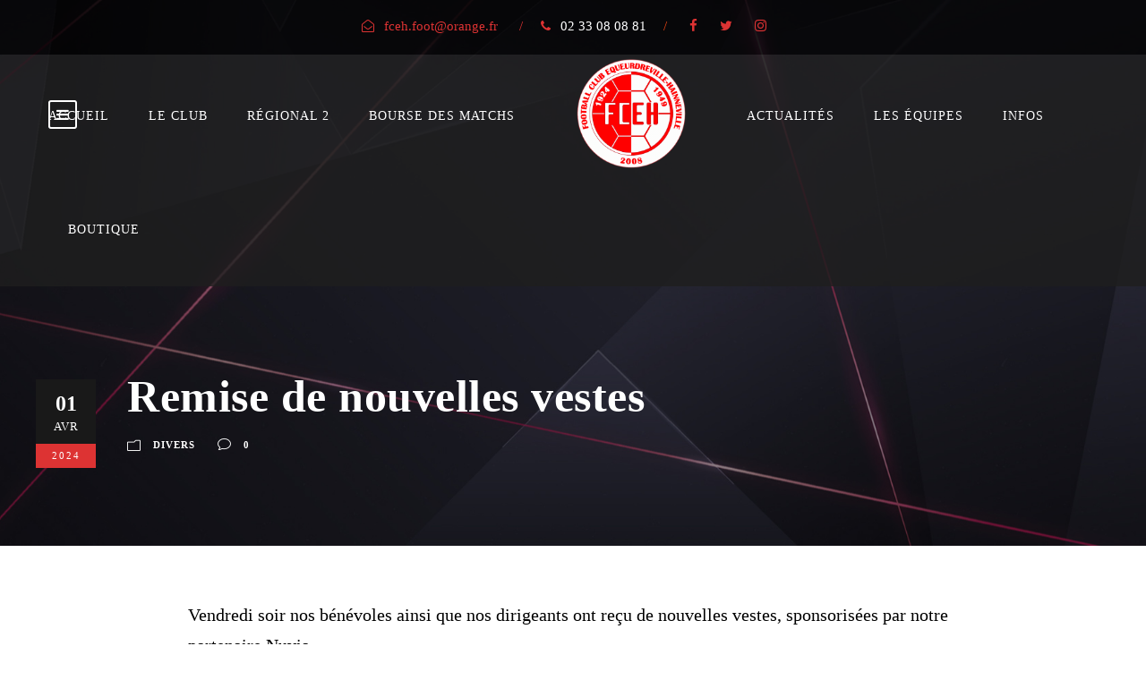

--- FILE ---
content_type: text/html; charset=UTF-8
request_url: http://www.fceh.fr/2024/04/01/remise-de-nouvelles-vestes/
body_size: 9906
content:
<!DOCTYPE html>
<html lang="fr-FR" class="no-js">
<head>
	<meta charset="UTF-8">
	<meta name="viewport" content="width=device-width, initial-scale=1">
	<link rel="profile" href="http://gmpg.org/xfn/11">
	<link rel="pingback" href="http://www.fceh.fr/xmlrpc.php">
	<title>Remise de nouvelles vestes &#8211; FCEH</title>
<meta name='robots' content='max-image-preview:large' />
<link rel='dns-prefetch' href='//fonts.googleapis.com' />
<link rel="alternate" type="application/rss+xml" title="FCEH &raquo; Flux" href="http://www.fceh.fr/feed/" />
<link rel="alternate" type="application/rss+xml" title="FCEH &raquo; Flux des commentaires" href="http://www.fceh.fr/comments/feed/" />
<script type="text/javascript">
window._wpemojiSettings = {"baseUrl":"https:\/\/s.w.org\/images\/core\/emoji\/14.0.0\/72x72\/","ext":".png","svgUrl":"https:\/\/s.w.org\/images\/core\/emoji\/14.0.0\/svg\/","svgExt":".svg","source":{"concatemoji":"http:\/\/www.fceh.fr\/wp-includes\/js\/wp-emoji-release.min.js?ver=6.1.1"}};
/*! This file is auto-generated */
!function(e,a,t){var n,r,o,i=a.createElement("canvas"),p=i.getContext&&i.getContext("2d");function s(e,t){var a=String.fromCharCode,e=(p.clearRect(0,0,i.width,i.height),p.fillText(a.apply(this,e),0,0),i.toDataURL());return p.clearRect(0,0,i.width,i.height),p.fillText(a.apply(this,t),0,0),e===i.toDataURL()}function c(e){var t=a.createElement("script");t.src=e,t.defer=t.type="text/javascript",a.getElementsByTagName("head")[0].appendChild(t)}for(o=Array("flag","emoji"),t.supports={everything:!0,everythingExceptFlag:!0},r=0;r<o.length;r++)t.supports[o[r]]=function(e){if(p&&p.fillText)switch(p.textBaseline="top",p.font="600 32px Arial",e){case"flag":return s([127987,65039,8205,9895,65039],[127987,65039,8203,9895,65039])?!1:!s([55356,56826,55356,56819],[55356,56826,8203,55356,56819])&&!s([55356,57332,56128,56423,56128,56418,56128,56421,56128,56430,56128,56423,56128,56447],[55356,57332,8203,56128,56423,8203,56128,56418,8203,56128,56421,8203,56128,56430,8203,56128,56423,8203,56128,56447]);case"emoji":return!s([129777,127995,8205,129778,127999],[129777,127995,8203,129778,127999])}return!1}(o[r]),t.supports.everything=t.supports.everything&&t.supports[o[r]],"flag"!==o[r]&&(t.supports.everythingExceptFlag=t.supports.everythingExceptFlag&&t.supports[o[r]]);t.supports.everythingExceptFlag=t.supports.everythingExceptFlag&&!t.supports.flag,t.DOMReady=!1,t.readyCallback=function(){t.DOMReady=!0},t.supports.everything||(n=function(){t.readyCallback()},a.addEventListener?(a.addEventListener("DOMContentLoaded",n,!1),e.addEventListener("load",n,!1)):(e.attachEvent("onload",n),a.attachEvent("onreadystatechange",function(){"complete"===a.readyState&&t.readyCallback()})),(e=t.source||{}).concatemoji?c(e.concatemoji):e.wpemoji&&e.twemoji&&(c(e.twemoji),c(e.wpemoji)))}(window,document,window._wpemojiSettings);
</script>
<style type="text/css">
img.wp-smiley,
img.emoji {
	display: inline !important;
	border: none !important;
	box-shadow: none !important;
	height: 1em !important;
	width: 1em !important;
	margin: 0 0.07em !important;
	vertical-align: -0.1em !important;
	background: none !important;
	padding: 0 !important;
}
</style>
	<link rel='stylesheet' id='wp-block-library-css' href='http://www.fceh.fr/wp-includes/css/dist/block-library/style.min.css?ver=6.1.1' type='text/css' media='all' />
<link rel='stylesheet' id='classic-theme-styles-css' href='http://www.fceh.fr/wp-includes/css/classic-themes.min.css?ver=1' type='text/css' media='all' />
<style id='global-styles-inline-css' type='text/css'>
body{--wp--preset--color--black: #000000;--wp--preset--color--cyan-bluish-gray: #abb8c3;--wp--preset--color--white: #ffffff;--wp--preset--color--pale-pink: #f78da7;--wp--preset--color--vivid-red: #cf2e2e;--wp--preset--color--luminous-vivid-orange: #ff6900;--wp--preset--color--luminous-vivid-amber: #fcb900;--wp--preset--color--light-green-cyan: #7bdcb5;--wp--preset--color--vivid-green-cyan: #00d084;--wp--preset--color--pale-cyan-blue: #8ed1fc;--wp--preset--color--vivid-cyan-blue: #0693e3;--wp--preset--color--vivid-purple: #9b51e0;--wp--preset--gradient--vivid-cyan-blue-to-vivid-purple: linear-gradient(135deg,rgba(6,147,227,1) 0%,rgb(155,81,224) 100%);--wp--preset--gradient--light-green-cyan-to-vivid-green-cyan: linear-gradient(135deg,rgb(122,220,180) 0%,rgb(0,208,130) 100%);--wp--preset--gradient--luminous-vivid-amber-to-luminous-vivid-orange: linear-gradient(135deg,rgba(252,185,0,1) 0%,rgba(255,105,0,1) 100%);--wp--preset--gradient--luminous-vivid-orange-to-vivid-red: linear-gradient(135deg,rgba(255,105,0,1) 0%,rgb(207,46,46) 100%);--wp--preset--gradient--very-light-gray-to-cyan-bluish-gray: linear-gradient(135deg,rgb(238,238,238) 0%,rgb(169,184,195) 100%);--wp--preset--gradient--cool-to-warm-spectrum: linear-gradient(135deg,rgb(74,234,220) 0%,rgb(151,120,209) 20%,rgb(207,42,186) 40%,rgb(238,44,130) 60%,rgb(251,105,98) 80%,rgb(254,248,76) 100%);--wp--preset--gradient--blush-light-purple: linear-gradient(135deg,rgb(255,206,236) 0%,rgb(152,150,240) 100%);--wp--preset--gradient--blush-bordeaux: linear-gradient(135deg,rgb(254,205,165) 0%,rgb(254,45,45) 50%,rgb(107,0,62) 100%);--wp--preset--gradient--luminous-dusk: linear-gradient(135deg,rgb(255,203,112) 0%,rgb(199,81,192) 50%,rgb(65,88,208) 100%);--wp--preset--gradient--pale-ocean: linear-gradient(135deg,rgb(255,245,203) 0%,rgb(182,227,212) 50%,rgb(51,167,181) 100%);--wp--preset--gradient--electric-grass: linear-gradient(135deg,rgb(202,248,128) 0%,rgb(113,206,126) 100%);--wp--preset--gradient--midnight: linear-gradient(135deg,rgb(2,3,129) 0%,rgb(40,116,252) 100%);--wp--preset--duotone--dark-grayscale: url('#wp-duotone-dark-grayscale');--wp--preset--duotone--grayscale: url('#wp-duotone-grayscale');--wp--preset--duotone--purple-yellow: url('#wp-duotone-purple-yellow');--wp--preset--duotone--blue-red: url('#wp-duotone-blue-red');--wp--preset--duotone--midnight: url('#wp-duotone-midnight');--wp--preset--duotone--magenta-yellow: url('#wp-duotone-magenta-yellow');--wp--preset--duotone--purple-green: url('#wp-duotone-purple-green');--wp--preset--duotone--blue-orange: url('#wp-duotone-blue-orange');--wp--preset--font-size--small: 13px;--wp--preset--font-size--medium: 20px;--wp--preset--font-size--large: 36px;--wp--preset--font-size--x-large: 42px;--wp--preset--spacing--20: 0.44rem;--wp--preset--spacing--30: 0.67rem;--wp--preset--spacing--40: 1rem;--wp--preset--spacing--50: 1.5rem;--wp--preset--spacing--60: 2.25rem;--wp--preset--spacing--70: 3.38rem;--wp--preset--spacing--80: 5.06rem;}:where(.is-layout-flex){gap: 0.5em;}body .is-layout-flow > .alignleft{float: left;margin-inline-start: 0;margin-inline-end: 2em;}body .is-layout-flow > .alignright{float: right;margin-inline-start: 2em;margin-inline-end: 0;}body .is-layout-flow > .aligncenter{margin-left: auto !important;margin-right: auto !important;}body .is-layout-constrained > .alignleft{float: left;margin-inline-start: 0;margin-inline-end: 2em;}body .is-layout-constrained > .alignright{float: right;margin-inline-start: 2em;margin-inline-end: 0;}body .is-layout-constrained > .aligncenter{margin-left: auto !important;margin-right: auto !important;}body .is-layout-constrained > :where(:not(.alignleft):not(.alignright):not(.alignfull)){max-width: var(--wp--style--global--content-size);margin-left: auto !important;margin-right: auto !important;}body .is-layout-constrained > .alignwide{max-width: var(--wp--style--global--wide-size);}body .is-layout-flex{display: flex;}body .is-layout-flex{flex-wrap: wrap;align-items: center;}body .is-layout-flex > *{margin: 0;}:where(.wp-block-columns.is-layout-flex){gap: 2em;}.has-black-color{color: var(--wp--preset--color--black) !important;}.has-cyan-bluish-gray-color{color: var(--wp--preset--color--cyan-bluish-gray) !important;}.has-white-color{color: var(--wp--preset--color--white) !important;}.has-pale-pink-color{color: var(--wp--preset--color--pale-pink) !important;}.has-vivid-red-color{color: var(--wp--preset--color--vivid-red) !important;}.has-luminous-vivid-orange-color{color: var(--wp--preset--color--luminous-vivid-orange) !important;}.has-luminous-vivid-amber-color{color: var(--wp--preset--color--luminous-vivid-amber) !important;}.has-light-green-cyan-color{color: var(--wp--preset--color--light-green-cyan) !important;}.has-vivid-green-cyan-color{color: var(--wp--preset--color--vivid-green-cyan) !important;}.has-pale-cyan-blue-color{color: var(--wp--preset--color--pale-cyan-blue) !important;}.has-vivid-cyan-blue-color{color: var(--wp--preset--color--vivid-cyan-blue) !important;}.has-vivid-purple-color{color: var(--wp--preset--color--vivid-purple) !important;}.has-black-background-color{background-color: var(--wp--preset--color--black) !important;}.has-cyan-bluish-gray-background-color{background-color: var(--wp--preset--color--cyan-bluish-gray) !important;}.has-white-background-color{background-color: var(--wp--preset--color--white) !important;}.has-pale-pink-background-color{background-color: var(--wp--preset--color--pale-pink) !important;}.has-vivid-red-background-color{background-color: var(--wp--preset--color--vivid-red) !important;}.has-luminous-vivid-orange-background-color{background-color: var(--wp--preset--color--luminous-vivid-orange) !important;}.has-luminous-vivid-amber-background-color{background-color: var(--wp--preset--color--luminous-vivid-amber) !important;}.has-light-green-cyan-background-color{background-color: var(--wp--preset--color--light-green-cyan) !important;}.has-vivid-green-cyan-background-color{background-color: var(--wp--preset--color--vivid-green-cyan) !important;}.has-pale-cyan-blue-background-color{background-color: var(--wp--preset--color--pale-cyan-blue) !important;}.has-vivid-cyan-blue-background-color{background-color: var(--wp--preset--color--vivid-cyan-blue) !important;}.has-vivid-purple-background-color{background-color: var(--wp--preset--color--vivid-purple) !important;}.has-black-border-color{border-color: var(--wp--preset--color--black) !important;}.has-cyan-bluish-gray-border-color{border-color: var(--wp--preset--color--cyan-bluish-gray) !important;}.has-white-border-color{border-color: var(--wp--preset--color--white) !important;}.has-pale-pink-border-color{border-color: var(--wp--preset--color--pale-pink) !important;}.has-vivid-red-border-color{border-color: var(--wp--preset--color--vivid-red) !important;}.has-luminous-vivid-orange-border-color{border-color: var(--wp--preset--color--luminous-vivid-orange) !important;}.has-luminous-vivid-amber-border-color{border-color: var(--wp--preset--color--luminous-vivid-amber) !important;}.has-light-green-cyan-border-color{border-color: var(--wp--preset--color--light-green-cyan) !important;}.has-vivid-green-cyan-border-color{border-color: var(--wp--preset--color--vivid-green-cyan) !important;}.has-pale-cyan-blue-border-color{border-color: var(--wp--preset--color--pale-cyan-blue) !important;}.has-vivid-cyan-blue-border-color{border-color: var(--wp--preset--color--vivid-cyan-blue) !important;}.has-vivid-purple-border-color{border-color: var(--wp--preset--color--vivid-purple) !important;}.has-vivid-cyan-blue-to-vivid-purple-gradient-background{background: var(--wp--preset--gradient--vivid-cyan-blue-to-vivid-purple) !important;}.has-light-green-cyan-to-vivid-green-cyan-gradient-background{background: var(--wp--preset--gradient--light-green-cyan-to-vivid-green-cyan) !important;}.has-luminous-vivid-amber-to-luminous-vivid-orange-gradient-background{background: var(--wp--preset--gradient--luminous-vivid-amber-to-luminous-vivid-orange) !important;}.has-luminous-vivid-orange-to-vivid-red-gradient-background{background: var(--wp--preset--gradient--luminous-vivid-orange-to-vivid-red) !important;}.has-very-light-gray-to-cyan-bluish-gray-gradient-background{background: var(--wp--preset--gradient--very-light-gray-to-cyan-bluish-gray) !important;}.has-cool-to-warm-spectrum-gradient-background{background: var(--wp--preset--gradient--cool-to-warm-spectrum) !important;}.has-blush-light-purple-gradient-background{background: var(--wp--preset--gradient--blush-light-purple) !important;}.has-blush-bordeaux-gradient-background{background: var(--wp--preset--gradient--blush-bordeaux) !important;}.has-luminous-dusk-gradient-background{background: var(--wp--preset--gradient--luminous-dusk) !important;}.has-pale-ocean-gradient-background{background: var(--wp--preset--gradient--pale-ocean) !important;}.has-electric-grass-gradient-background{background: var(--wp--preset--gradient--electric-grass) !important;}.has-midnight-gradient-background{background: var(--wp--preset--gradient--midnight) !important;}.has-small-font-size{font-size: var(--wp--preset--font-size--small) !important;}.has-medium-font-size{font-size: var(--wp--preset--font-size--medium) !important;}.has-large-font-size{font-size: var(--wp--preset--font-size--large) !important;}.has-x-large-font-size{font-size: var(--wp--preset--font-size--x-large) !important;}
.wp-block-navigation a:where(:not(.wp-element-button)){color: inherit;}
:where(.wp-block-columns.is-layout-flex){gap: 2em;}
.wp-block-pullquote{font-size: 1.5em;line-height: 1.6;}
</style>
<link rel='stylesheet' id='contact-form-7-css' href='http://www.fceh.fr/wp-content/plugins/contact-form-7/includes/css/styles.css?ver=5.7.1' type='text/css' media='all' />
<link rel='stylesheet' id='gdlr-core-google-font-css' href='https://fonts.googleapis.com/css?family=Montserrat%3A100%2C200%2C300%2Cregular%2C500%2C600%2C700%2C800%2C900%2C100italic%2C200italic%2C300italic%2Citalic%2C500italic%2C600italic%2C700italic%2C800italic%2C900italic&#038;subset=cyrillic%2Ccyrillic-ext%2Clatin%2Clatin-ext%2Cvietnamese&#038;ver=6.1.1' type='text/css' media='all' />
<link rel='stylesheet' id='font-awesome-css' href='http://www.fceh.fr/wp-content/plugins/goodlayers-core/plugins/fontawesome/font-awesome.css?ver=6.1.1' type='text/css' media='all' />
<link rel='stylesheet' id='fa5-css' href='http://www.fceh.fr/wp-content/plugins/goodlayers-core/plugins/fa5/fa5.css?ver=6.1.1' type='text/css' media='all' />
<link rel='stylesheet' id='elegant-font-css' href='http://www.fceh.fr/wp-content/plugins/goodlayers-core/plugins/elegant/elegant-font.css?ver=6.1.1' type='text/css' media='all' />
<link rel='stylesheet' id='ionicons-css' href='http://www.fceh.fr/wp-content/plugins/goodlayers-core/plugins/ionicons/ionicons.css?ver=6.1.1' type='text/css' media='all' />
<link rel='stylesheet' id='simple-line-icons-css' href='http://www.fceh.fr/wp-content/plugins/goodlayers-core/plugins/simpleline/simpleline.css?ver=6.1.1' type='text/css' media='all' />
<link rel='stylesheet' id='gdlr-core-plugin-css' href='http://www.fceh.fr/wp-content/plugins/goodlayers-core/plugins/style.css?ver=1764335299' type='text/css' media='all' />
<link rel='stylesheet' id='gdlr-core-page-builder-css' href='http://www.fceh.fr/wp-content/plugins/goodlayers-core/include/css/page-builder.css?ver=6.1.1' type='text/css' media='all' />
<link rel='stylesheet' id='dashicons-css' href='http://www.fceh.fr/wp-includes/css/dashicons.min.css?ver=6.1.1' type='text/css' media='all' />
<link rel='stylesheet' id='sportspress-general-css' href='//www.fceh.fr/wp-content/plugins/sportspress/assets/css/sportspress.css?ver=2.7.15' type='text/css' media='all' />
<link rel='stylesheet' id='sportspress-icons-css' href='//www.fceh.fr/wp-content/plugins/sportspress/assets/css/icons.css?ver=2.7' type='text/css' media='all' />
<link rel='stylesheet' id='bigslam-style-core-css' href='http://www.fceh.fr/wp-content/themes/bigslam/css/style-core.css?ver=6.1.1' type='text/css' media='all' />
<link rel='stylesheet' id='bigslam-custom-style-css' href='http://www.fceh.fr/wp-content/uploads/bigslam-style-custom.css?1764335299&#038;ver=6.1.1' type='text/css' media='all' />
<link rel='stylesheet' id='wpgmp-frontend_css-css' href='http://www.fceh.fr/wp-content/plugins/wp-google-map-plugin/assets/css/frontend.css?ver=6.1.1' type='text/css' media='all' />
<style type="text/css"></style><script type='text/javascript' id='jquery-core-js-extra'>
/* <![CDATA[ */
var SDT_DATA = {"ajaxurl":"http:\/\/www.fceh.fr\/wp-admin\/admin-ajax.php","siteUrl":"http:\/\/www.fceh.fr\/","pluginsUrl":"http:\/\/www.fceh.fr\/wp-content\/plugins","isAdmin":""};
/* ]]> */
</script>
<script type='text/javascript' src='http://www.fceh.fr/wp-includes/js/jquery/jquery.min.js?ver=3.6.1' id='jquery-core-js'></script>
<script type='text/javascript' src='http://www.fceh.fr/wp-includes/js/jquery/jquery-migrate.min.js?ver=3.3.2' id='jquery-migrate-js'></script>
<!--[if lt IE 9]>
<script type='text/javascript' src='http://www.fceh.fr/wp-content/themes/bigslam/js/html5.js?ver=6.1.1' id='bigslam-html5js-js'></script>
<![endif]-->
<link rel="https://api.w.org/" href="http://www.fceh.fr/wp-json/" /><link rel="alternate" type="application/json" href="http://www.fceh.fr/wp-json/wp/v2/posts/7110" /><link rel="EditURI" type="application/rsd+xml" title="RSD" href="http://www.fceh.fr/xmlrpc.php?rsd" />
<link rel="wlwmanifest" type="application/wlwmanifest+xml" href="http://www.fceh.fr/wp-includes/wlwmanifest.xml" />
<meta name="generator" content="WordPress 6.1.1" />
<meta name="generator" content="SportsPress 2.7.15" />
<link rel="canonical" href="http://www.fceh.fr/2024/04/01/remise-de-nouvelles-vestes/" />
<link rel='shortlink' href='http://www.fceh.fr/?p=7110' />
<link rel="alternate" type="application/json+oembed" href="http://www.fceh.fr/wp-json/oembed/1.0/embed?url=http%3A%2F%2Fwww.fceh.fr%2F2024%2F04%2F01%2Fremise-de-nouvelles-vestes%2F" />
<link rel="alternate" type="text/xml+oembed" href="http://www.fceh.fr/wp-json/oembed/1.0/embed?url=http%3A%2F%2Fwww.fceh.fr%2F2024%2F04%2F01%2Fremise-de-nouvelles-vestes%2F&#038;format=xml" />
<style type="text/css">.recentcomments a{display:inline !important;padding:0 !important;margin:0 !important;}</style><meta name="generator" content="Powered by Slider Revolution 6.6.2 - responsive, Mobile-Friendly Slider Plugin for WordPress with comfortable drag and drop interface." />
<link rel="icon" href="http://www.fceh.fr/wp-content/uploads/2022/12/cropped-fceh-32x32.png" sizes="32x32" />
<link rel="icon" href="http://www.fceh.fr/wp-content/uploads/2022/12/cropped-fceh-192x192.png" sizes="192x192" />
<link rel="apple-touch-icon" href="http://www.fceh.fr/wp-content/uploads/2022/12/cropped-fceh-180x180.png" />
<meta name="msapplication-TileImage" content="http://www.fceh.fr/wp-content/uploads/2022/12/cropped-fceh-270x270.png" />
<script>function setREVStartSize(e){
			//window.requestAnimationFrame(function() {
				window.RSIW = window.RSIW===undefined ? window.innerWidth : window.RSIW;
				window.RSIH = window.RSIH===undefined ? window.innerHeight : window.RSIH;
				try {
					var pw = document.getElementById(e.c).parentNode.offsetWidth,
						newh;
					pw = pw===0 || isNaN(pw) || (e.l=="fullwidth" || e.layout=="fullwidth") ? window.RSIW : pw;
					e.tabw = e.tabw===undefined ? 0 : parseInt(e.tabw);
					e.thumbw = e.thumbw===undefined ? 0 : parseInt(e.thumbw);
					e.tabh = e.tabh===undefined ? 0 : parseInt(e.tabh);
					e.thumbh = e.thumbh===undefined ? 0 : parseInt(e.thumbh);
					e.tabhide = e.tabhide===undefined ? 0 : parseInt(e.tabhide);
					e.thumbhide = e.thumbhide===undefined ? 0 : parseInt(e.thumbhide);
					e.mh = e.mh===undefined || e.mh=="" || e.mh==="auto" ? 0 : parseInt(e.mh,0);
					if(e.layout==="fullscreen" || e.l==="fullscreen")
						newh = Math.max(e.mh,window.RSIH);
					else{
						e.gw = Array.isArray(e.gw) ? e.gw : [e.gw];
						for (var i in e.rl) if (e.gw[i]===undefined || e.gw[i]===0) e.gw[i] = e.gw[i-1];
						e.gh = e.el===undefined || e.el==="" || (Array.isArray(e.el) && e.el.length==0)? e.gh : e.el;
						e.gh = Array.isArray(e.gh) ? e.gh : [e.gh];
						for (var i in e.rl) if (e.gh[i]===undefined || e.gh[i]===0) e.gh[i] = e.gh[i-1];
											
						var nl = new Array(e.rl.length),
							ix = 0,
							sl;
						e.tabw = e.tabhide>=pw ? 0 : e.tabw;
						e.thumbw = e.thumbhide>=pw ? 0 : e.thumbw;
						e.tabh = e.tabhide>=pw ? 0 : e.tabh;
						e.thumbh = e.thumbhide>=pw ? 0 : e.thumbh;
						for (var i in e.rl) nl[i] = e.rl[i]<window.RSIW ? 0 : e.rl[i];
						sl = nl[0];
						for (var i in nl) if (sl>nl[i] && nl[i]>0) { sl = nl[i]; ix=i;}
						var m = pw>(e.gw[ix]+e.tabw+e.thumbw) ? 1 : (pw-(e.tabw+e.thumbw)) / (e.gw[ix]);
						newh =  (e.gh[ix] * m) + (e.tabh + e.thumbh);
					}
					var el = document.getElementById(e.c);
					if (el!==null && el) el.style.height = newh+"px";
					el = document.getElementById(e.c+"_wrapper");
					if (el!==null && el) {
						el.style.height = newh+"px";
						el.style.display = "block";
					}
				} catch(e){
					console.log("Failure at Presize of Slider:" + e)
				}
			//});
		  };</script>
		<style type="text/css" id="wp-custom-css">
			.bigslam-sp-event-featured-holder .bigslam-sp-event-featured-top {
  padding: 0px 0px 0px;
  background: none;
    background-position-x: 0%;
    background-position-y: 0%;
    background-size: auto;
  background-position: center;
  background-size: cover;
  margin-bottom: 0px;
}
.bigslam-sp-event-featured-top .bigslam-sp-event-featured-info {
  font-size: 20px !important;
  text-align: center;
  margin-bottom: 0px;
}

.bigslam-sp-event-featured-top .bigslam-sp-event-result {

  font-size: 30px !important;
  font-weight: 600 !important;
  margin-top: 20px;
  float: left;
  width: 200px;
  text-align: center;
  margin-left: -100px;
  margin-right: -100px;
}		</style>
		</head>

<body class="post-template-default single single-post postid-7110 single-format-standard gdlr-core-body bigslam-body bigslam-body-front bigslam-full gdlr-core-link-to-lightbox">
<div class="bigslam-mobile-header-wrap" ><div class="bigslam-mobile-header bigslam-header-background bigslam-style-slide" id="bigslam-mobile-header" ><div class="bigslam-mobile-header-container bigslam-container" ><div class="bigslam-logo  bigslam-item-pdlr"><div class="bigslam-logo-inner"><a href="http://www.fceh.fr/" ><img src="http://www.fceh.fr/wp-content/uploads/2022/12/fceh.png" alt="" width="774" height="721" title="fceh" /></a></div></div><div class="bigslam-mobile-menu-right" ><div class="bigslam-mobile-menu" ><a class="bigslam-mm-menu-button bigslam-mobile-menu-button bigslam-mobile-button-hamburger-with-border" href="#bigslam-mobile-menu" ><i class="fa fa-bars" ></i></a><div class="bigslam-mm-menu-wrap bigslam-navigation-font" id="bigslam-mobile-menu" data-slide="right" ><ul id="menu-main-navigation" class="m-menu"><li class="menu-item menu-item-type-post_type menu-item-object-page menu-item-home menu-item-has-children menu-item-5788"><a href="http://www.fceh.fr/">Accueil</a>
<ul class="sub-menu">
	<li class="menu-item menu-item-type-custom menu-item-object-custom menu-item-6065"><a href="/#next-game">Prochain Match</a></li>
	<li class="menu-item menu-item-type-custom menu-item-object-custom menu-item-6066"><a href="/#news">Dernières Actualités</a></li>
	<li class="menu-item menu-item-type-custom menu-item-object-custom menu-item-6149"><a href="/#cal-class">Calendriers &#038; Classements</a></li>
	<li class="menu-item menu-item-type-custom menu-item-object-custom menu-item-6067"><a href="/#sponsors">Partenaires</a></li>
	<li class="menu-item menu-item-type-custom menu-item-object-custom menu-item-6068"><a href="/#shop">Boutique</a></li>
</ul>
</li>
<li class="menu-item menu-item-type-custom menu-item-object-custom menu-item-has-children menu-item-5352"><a href="#">Le club</a>
<ul class="sub-menu">
	<li class="menu-item menu-item-type-post_type menu-item-object-page menu-item-5500"><a href="http://www.fceh.fr/fiche-didentite/">Fiche d’identité</a></li>
	<li class="menu-item menu-item-type-post_type menu-item-object-page menu-item-5353"><a href="http://www.fceh.fr/historique/">Historique</a></li>
	<li class="menu-item menu-item-type-post_type menu-item-object-page menu-item-5534"><a href="http://www.fceh.fr/organigrammes/">Organigrammes</a></li>
</ul>
</li>
<li class="menu-item menu-item-type-custom menu-item-object-custom menu-item-has-children menu-item-5595"><a href="#">Régional 2</a>
<ul class="sub-menu">
	<li class="menu-item menu-item-type-post_type menu-item-object-page menu-item-5600"><a href="http://www.fceh.fr/le-groupe/">Le groupe</a></li>
	<li class="menu-item menu-item-type-custom menu-item-object-custom menu-item-5661"><a href="/le-groupe#staff-a">Staff</a></li>
	<li class="menu-item menu-item-type-custom menu-item-object-custom menu-item-5664"><a href="/le-groupe#joueurs-a">Joueurs du groupe</a></li>
	<li class="menu-item menu-item-type-custom menu-item-object-custom menu-item-5728"><a href="/le-groupe#classement-a">Calendrier</a></li>
	<li class="menu-item menu-item-type-custom menu-item-object-custom menu-item-5729"><a href="/le-groupe#classement-a">Classement</a></li>
</ul>
</li>
<li class="menu-item menu-item-type-post_type menu-item-object-page menu-item-7456"><a href="http://www.fceh.fr/bourse-des-matchs/">bourse des matchs</a></li>
<li class="menu-item menu-item-type-post_type menu-item-object-page menu-item-5840"><a href="http://www.fceh.fr/articles/">Actualités</a></li>
<li class="menu-item menu-item-type-custom menu-item-object-custom menu-item-has-children menu-item-5596"><a href="#">Les équipes</a>
<ul class="sub-menu">
	<li class="menu-item menu-item-type-custom menu-item-object-custom menu-item-5941"><a href="/les-equipes#senior-b">Seniors B</a></li>
	<li class="menu-item menu-item-type-custom menu-item-object-custom menu-item-5942"><a href="/les-equipes#u18">U18</a></li>
	<li class="menu-item menu-item-type-custom menu-item-object-custom menu-item-5943"><a href="/les-equipes#u16">U16</a></li>
	<li class="menu-item menu-item-type-custom menu-item-object-custom menu-item-5944"><a href="/les-equipes#u15">U15</a></li>
	<li class="menu-item menu-item-type-custom menu-item-object-custom menu-item-5945"><a href="/les-equipes#u13">U13</a></li>
	<li class="menu-item menu-item-type-custom menu-item-object-custom menu-item-5946"><a href="/les-equipes#u11">U11</a></li>
	<li class="menu-item menu-item-type-custom menu-item-object-custom menu-item-5947"><a href="/les-equipes#u8-u9">U8-U9</a></li>
	<li class="menu-item menu-item-type-custom menu-item-object-custom menu-item-5948"><a href="/les-equipes#u6-u7">U6-U7</a></li>
	<li class="menu-item menu-item-type-custom menu-item-object-custom menu-item-5949"><a href="/les-equipes#veterans">Vétérans</a></li>
	<li class="menu-item menu-item-type-custom menu-item-object-custom menu-item-5950"><a href="/les-equipes#partage">Foot partage</a></li>
	<li class="menu-item menu-item-type-custom menu-item-object-custom menu-item-5951"><a href="/les-equipes#benevoles">Bénévoles</a></li>
</ul>
</li>
<li class="menu-item menu-item-type-custom menu-item-object-custom menu-item-has-children menu-item-5536"><a href="#">Infos</a>
<ul class="sub-menu">
	<li class="menu-item menu-item-type-post_type menu-item-object-page menu-item-5540"><a href="http://www.fceh.fr/contact/">Contact</a></li>
	<li class="menu-item menu-item-type-post_type menu-item-object-page menu-item-5552"><a href="http://www.fceh.fr/inscriptions/">Inscriptions</a></li>
	<li class="menu-item menu-item-type-post_type menu-item-object-page menu-item-5562"><a href="http://www.fceh.fr/entrainements/">Entrainements</a></li>
	<li class="menu-item menu-item-type-post_type menu-item-object-page menu-item-5568"><a href="http://www.fceh.fr/dimplomeseducateurs/">Diplômes Educateurs</a></li>
	<li class="menu-item menu-item-type-custom menu-item-object-custom menu-item-5589"><a target="_blank" rel="noopener" href="https://www.fff.fr">Lien FFF</a></li>
	<li class="menu-item menu-item-type-custom menu-item-object-custom menu-item-5590"><a target="_blank" rel="noopener" href="https://normandie.fff.fr">Lien Ligue de Normandie</a></li>
	<li class="menu-item menu-item-type-custom menu-item-object-custom menu-item-5591"><a target="_blank" rel="noopener" href="https://manche.fff.fr">Lien District de la Manche</a></li>
</ul>
</li>
<li class="menu-item menu-item-type-custom menu-item-object-custom menu-item-6253"><a target="_blank" rel="noopener" href="https://fceh.kalisport.com/">Boutique</a></li>
</ul></div></div></div></div></div></div><div class="bigslam-body-outer-wrapper ">
		<div class="bigslam-body-wrapper clearfix  bigslam-with-transparent-header bigslam-with-frame">
	<div class="bigslam-header-background-transparent" ><div class="bigslam-top-bar" ><div class="bigslam-top-bar-background" ></div><div class="bigslam-top-bar-container clearfix bigslam-top-bar-full " ><div class="bigslam-top-bar-right bigslam-item-pdlr"><div class="bigslam-top-bar-right-text"><i class="fa fa-envelope-open-o" style="font-size: 14px ;color: #dd3333 ;margin-right: 7px ;"  ></i> <a href="mailto:fceh.foot@orange.fr">fceh.foot@orange.fr</a> <span style="margin-left: 20px; color: #dd3333;">/</span><i class="fa fa-phone" style="font-size: 14px ;color: #dd3333 ;margin-left: 20px ;margin-right: 7px ;"  ></i> 02 33 08 08 81 <span style="margin-left: 15px; color: #ec4613;">/</span></div><div class="bigslam-top-bar-right-social" ><a href="https://www.facebook.com/fcehfoot/?pnref=story" target="_blank" class="bigslam-top-bar-social-icon" title="facebook" ><i class="fa fa-facebook" ></i></a><a href="https://twitter.com/FCEH6" target="_blank" class="bigslam-top-bar-social-icon" title="twitter" ><i class="fa fa-twitter" ></i></a><a href="https://www.instagram.com/_fceh/?hl=fr" target="_blank" class="bigslam-top-bar-social-icon" title="instagram" ><i class="fa fa-instagram" ></i></a></div></div></div></div>	
<header class="bigslam-header-wrap bigslam-header-style-plain  bigslam-style-splitted-menu bigslam-sticky-navigation bigslam-style-slide" >
	<div class="bigslam-header-background" ></div>
	<div class="bigslam-header-container  bigslam-header-full">
			
		<div class="bigslam-header-container-inner clearfix">
						<div class="bigslam-navigation bigslam-item-pdlr clearfix " >
			<div class="bigslam-main-menu" id="bigslam-main-menu" ><ul id="menu-main-navigation-1" class="sf-menu"><li  class="menu-item menu-item-type-post_type menu-item-object-page menu-item-home menu-item-has-children menu-item-5788 bigslam-normal-menu"><a href="http://www.fceh.fr/" class="sf-with-ul-pre">Accueil</a>
<ul class="sub-menu">
	<li  class="menu-item menu-item-type-custom menu-item-object-custom menu-item-6065" data-size="60"><a href="/#next-game">Prochain Match</a></li>
	<li  class="menu-item menu-item-type-custom menu-item-object-custom menu-item-6066" data-size="60"><a href="/#news">Dernières Actualités</a></li>
	<li  class="menu-item menu-item-type-custom menu-item-object-custom menu-item-6149" data-size="60"><a href="/#cal-class">Calendriers &#038; Classements</a></li>
	<li  class="menu-item menu-item-type-custom menu-item-object-custom menu-item-6067" data-size="60"><a href="/#sponsors">Partenaires</a></li>
	<li  class="menu-item menu-item-type-custom menu-item-object-custom menu-item-6068" data-size="60"><a href="/#shop">Boutique</a></li>
</ul>
</li>
<li  class="menu-item menu-item-type-custom menu-item-object-custom menu-item-has-children menu-item-5352 bigslam-normal-menu"><a href="#" class="sf-with-ul-pre">Le club</a>
<ul class="sub-menu">
	<li  class="menu-item menu-item-type-post_type menu-item-object-page menu-item-5500" data-size="60"><a href="http://www.fceh.fr/fiche-didentite/">Fiche d’identité</a></li>
	<li  class="menu-item menu-item-type-post_type menu-item-object-page menu-item-5353" data-size="60"><a href="http://www.fceh.fr/historique/">Historique</a></li>
	<li  class="menu-item menu-item-type-post_type menu-item-object-page menu-item-5534" data-size="60"><a href="http://www.fceh.fr/organigrammes/">Organigrammes</a></li>
</ul>
</li>
<li  class="menu-item menu-item-type-custom menu-item-object-custom menu-item-has-children menu-item-5595 bigslam-normal-menu"><a href="#" class="sf-with-ul-pre">Régional 2</a>
<ul class="sub-menu">
	<li  class="menu-item menu-item-type-post_type menu-item-object-page menu-item-5600" data-size="60"><a href="http://www.fceh.fr/le-groupe/">Le groupe</a></li>
	<li  class="menu-item menu-item-type-custom menu-item-object-custom menu-item-5661" data-size="60"><a href="/le-groupe#staff-a">Staff</a></li>
	<li  class="menu-item menu-item-type-custom menu-item-object-custom menu-item-5664" data-size="60"><a href="/le-groupe#joueurs-a">Joueurs du groupe</a></li>
	<li  class="menu-item menu-item-type-custom menu-item-object-custom menu-item-5728" data-size="60"><a href="/le-groupe#classement-a">Calendrier</a></li>
	<li  class="menu-item menu-item-type-custom menu-item-object-custom menu-item-5729" data-size="60"><a href="/le-groupe#classement-a">Classement</a></li>
</ul>
</li>
<li  class="menu-item menu-item-type-post_type menu-item-object-page menu-item-7456 bigslam-normal-menu"><a href="http://www.fceh.fr/bourse-des-matchs/">bourse des matchs</a></li>
<li class="bigslam-center-nav-menu-item" ><div class="bigslam-logo  bigslam-item-pdlr"><div class="bigslam-logo-inner"><a href="http://www.fceh.fr/" ><img src="http://www.fceh.fr/wp-content/uploads/2022/12/fceh.png" alt="" width="774" height="721" title="fceh" /></a></div></div></li><li  class="menu-item menu-item-type-post_type menu-item-object-page menu-item-5840 bigslam-normal-menu"><a href="http://www.fceh.fr/articles/">Actualités</a></li>
<li  class="menu-item menu-item-type-custom menu-item-object-custom menu-item-has-children menu-item-5596 bigslam-normal-menu"><a href="#" class="sf-with-ul-pre">Les équipes</a>
<ul class="sub-menu">
	<li  class="menu-item menu-item-type-custom menu-item-object-custom menu-item-5941" data-size="60"><a href="/les-equipes#senior-b">Seniors B</a></li>
	<li  class="menu-item menu-item-type-custom menu-item-object-custom menu-item-5942" data-size="60"><a href="/les-equipes#u18">U18</a></li>
	<li  class="menu-item menu-item-type-custom menu-item-object-custom menu-item-5943" data-size="60"><a href="/les-equipes#u16">U16</a></li>
	<li  class="menu-item menu-item-type-custom menu-item-object-custom menu-item-5944" data-size="60"><a href="/les-equipes#u15">U15</a></li>
	<li  class="menu-item menu-item-type-custom menu-item-object-custom menu-item-5945" data-size="60"><a href="/les-equipes#u13">U13</a></li>
	<li  class="menu-item menu-item-type-custom menu-item-object-custom menu-item-5946" data-size="60"><a href="/les-equipes#u11">U11</a></li>
	<li  class="menu-item menu-item-type-custom menu-item-object-custom menu-item-5947" data-size="60"><a href="/les-equipes#u8-u9">U8-U9</a></li>
	<li  class="menu-item menu-item-type-custom menu-item-object-custom menu-item-5948" data-size="60"><a href="/les-equipes#u6-u7">U6-U7</a></li>
	<li  class="menu-item menu-item-type-custom menu-item-object-custom menu-item-5949" data-size="60"><a href="/les-equipes#veterans">Vétérans</a></li>
	<li  class="menu-item menu-item-type-custom menu-item-object-custom menu-item-5950" data-size="60"><a href="/les-equipes#partage">Foot partage</a></li>
	<li  class="menu-item menu-item-type-custom menu-item-object-custom menu-item-5951" data-size="60"><a href="/les-equipes#benevoles">Bénévoles</a></li>
</ul>
</li>
<li  class="menu-item menu-item-type-custom menu-item-object-custom menu-item-has-children menu-item-5536 bigslam-normal-menu"><a href="#" class="sf-with-ul-pre">Infos</a>
<ul class="sub-menu">
	<li  class="menu-item menu-item-type-post_type menu-item-object-page menu-item-5540" data-size="60"><a href="http://www.fceh.fr/contact/">Contact</a></li>
	<li  class="menu-item menu-item-type-post_type menu-item-object-page menu-item-5552" data-size="60"><a href="http://www.fceh.fr/inscriptions/">Inscriptions</a></li>
	<li  class="menu-item menu-item-type-post_type menu-item-object-page menu-item-5562" data-size="60"><a href="http://www.fceh.fr/entrainements/">Entrainements</a></li>
	<li  class="menu-item menu-item-type-post_type menu-item-object-page menu-item-5568" data-size="60"><a href="http://www.fceh.fr/dimplomeseducateurs/">Diplômes Educateurs</a></li>
	<li  class="menu-item menu-item-type-custom menu-item-object-custom menu-item-5589" data-size="60"><a target="_blank" href="https://www.fff.fr">Lien FFF</a></li>
	<li  class="menu-item menu-item-type-custom menu-item-object-custom menu-item-5590" data-size="60"><a target="_blank" href="https://normandie.fff.fr">Lien Ligue de Normandie</a></li>
	<li  class="menu-item menu-item-type-custom menu-item-object-custom menu-item-5591" data-size="60"><a target="_blank" href="https://manche.fff.fr">Lien District de la Manche</a></li>
</ul>
</li>
<li  class="menu-item menu-item-type-custom menu-item-object-custom menu-item-6253 bigslam-normal-menu"><a target="_blank" href="https://fceh.kalisport.com/">Boutique</a></li>
</ul><div class="bigslam-navigation-slide-bar bigslam-style-2" id="bigslam-navigation-slide-bar" ></div></div><div class="bigslam-main-menu-right-wrap clearfix  bigslam-item-mglr bigslam-navigation-top" ></div><div class="bigslam-main-menu-left-wrap clearfix bigslam-item-pdlr bigslam-navigation-top" ><div class="bigslam-main-menu-right" ><a class="bigslam-mm-menu-button bigslam-right-menu-button bigslam-top-menu-button bigslam-mobile-button-hamburger-with-border" href="#bigslam-right-menu" ><i class="fa fa-bars" ></i></a><div class="bigslam-mm-menu-wrap bigslam-navigation-font" id="bigslam-right-menu" data-slide="right" ><ul id="menu-main-navigation-2" class="m-menu"><li class="menu-item menu-item-type-post_type menu-item-object-page menu-item-home menu-item-has-children menu-item-5788"><a href="http://www.fceh.fr/">Accueil</a>
<ul class="sub-menu">
	<li class="menu-item menu-item-type-custom menu-item-object-custom menu-item-6065"><a href="/#next-game">Prochain Match</a></li>
	<li class="menu-item menu-item-type-custom menu-item-object-custom menu-item-6066"><a href="/#news">Dernières Actualités</a></li>
	<li class="menu-item menu-item-type-custom menu-item-object-custom menu-item-6149"><a href="/#cal-class">Calendriers &#038; Classements</a></li>
	<li class="menu-item menu-item-type-custom menu-item-object-custom menu-item-6067"><a href="/#sponsors">Partenaires</a></li>
	<li class="menu-item menu-item-type-custom menu-item-object-custom menu-item-6068"><a href="/#shop">Boutique</a></li>
</ul>
</li>
<li class="menu-item menu-item-type-custom menu-item-object-custom menu-item-has-children menu-item-5352"><a href="#">Le club</a>
<ul class="sub-menu">
	<li class="menu-item menu-item-type-post_type menu-item-object-page menu-item-5500"><a href="http://www.fceh.fr/fiche-didentite/">Fiche d’identité</a></li>
	<li class="menu-item menu-item-type-post_type menu-item-object-page menu-item-5353"><a href="http://www.fceh.fr/historique/">Historique</a></li>
	<li class="menu-item menu-item-type-post_type menu-item-object-page menu-item-5534"><a href="http://www.fceh.fr/organigrammes/">Organigrammes</a></li>
</ul>
</li>
<li class="menu-item menu-item-type-custom menu-item-object-custom menu-item-has-children menu-item-5595"><a href="#">Régional 2</a>
<ul class="sub-menu">
	<li class="menu-item menu-item-type-post_type menu-item-object-page menu-item-5600"><a href="http://www.fceh.fr/le-groupe/">Le groupe</a></li>
	<li class="menu-item menu-item-type-custom menu-item-object-custom menu-item-5661"><a href="/le-groupe#staff-a">Staff</a></li>
	<li class="menu-item menu-item-type-custom menu-item-object-custom menu-item-5664"><a href="/le-groupe#joueurs-a">Joueurs du groupe</a></li>
	<li class="menu-item menu-item-type-custom menu-item-object-custom menu-item-5728"><a href="/le-groupe#classement-a">Calendrier</a></li>
	<li class="menu-item menu-item-type-custom menu-item-object-custom menu-item-5729"><a href="/le-groupe#classement-a">Classement</a></li>
</ul>
</li>
<li class="menu-item menu-item-type-post_type menu-item-object-page menu-item-7456"><a href="http://www.fceh.fr/bourse-des-matchs/">bourse des matchs</a></li>
<li class="menu-item menu-item-type-post_type menu-item-object-page menu-item-5840"><a href="http://www.fceh.fr/articles/">Actualités</a></li>
<li class="menu-item menu-item-type-custom menu-item-object-custom menu-item-has-children menu-item-5596"><a href="#">Les équipes</a>
<ul class="sub-menu">
	<li class="menu-item menu-item-type-custom menu-item-object-custom menu-item-5941"><a href="/les-equipes#senior-b">Seniors B</a></li>
	<li class="menu-item menu-item-type-custom menu-item-object-custom menu-item-5942"><a href="/les-equipes#u18">U18</a></li>
	<li class="menu-item menu-item-type-custom menu-item-object-custom menu-item-5943"><a href="/les-equipes#u16">U16</a></li>
	<li class="menu-item menu-item-type-custom menu-item-object-custom menu-item-5944"><a href="/les-equipes#u15">U15</a></li>
	<li class="menu-item menu-item-type-custom menu-item-object-custom menu-item-5945"><a href="/les-equipes#u13">U13</a></li>
	<li class="menu-item menu-item-type-custom menu-item-object-custom menu-item-5946"><a href="/les-equipes#u11">U11</a></li>
	<li class="menu-item menu-item-type-custom menu-item-object-custom menu-item-5947"><a href="/les-equipes#u8-u9">U8-U9</a></li>
	<li class="menu-item menu-item-type-custom menu-item-object-custom menu-item-5948"><a href="/les-equipes#u6-u7">U6-U7</a></li>
	<li class="menu-item menu-item-type-custom menu-item-object-custom menu-item-5949"><a href="/les-equipes#veterans">Vétérans</a></li>
	<li class="menu-item menu-item-type-custom menu-item-object-custom menu-item-5950"><a href="/les-equipes#partage">Foot partage</a></li>
	<li class="menu-item menu-item-type-custom menu-item-object-custom menu-item-5951"><a href="/les-equipes#benevoles">Bénévoles</a></li>
</ul>
</li>
<li class="menu-item menu-item-type-custom menu-item-object-custom menu-item-has-children menu-item-5536"><a href="#">Infos</a>
<ul class="sub-menu">
	<li class="menu-item menu-item-type-post_type menu-item-object-page menu-item-5540"><a href="http://www.fceh.fr/contact/">Contact</a></li>
	<li class="menu-item menu-item-type-post_type menu-item-object-page menu-item-5552"><a href="http://www.fceh.fr/inscriptions/">Inscriptions</a></li>
	<li class="menu-item menu-item-type-post_type menu-item-object-page menu-item-5562"><a href="http://www.fceh.fr/entrainements/">Entrainements</a></li>
	<li class="menu-item menu-item-type-post_type menu-item-object-page menu-item-5568"><a href="http://www.fceh.fr/dimplomeseducateurs/">Diplômes Educateurs</a></li>
	<li class="menu-item menu-item-type-custom menu-item-object-custom menu-item-5589"><a target="_blank" rel="noopener" href="https://www.fff.fr">Lien FFF</a></li>
	<li class="menu-item menu-item-type-custom menu-item-object-custom menu-item-5590"><a target="_blank" rel="noopener" href="https://normandie.fff.fr">Lien Ligue de Normandie</a></li>
	<li class="menu-item menu-item-type-custom menu-item-object-custom menu-item-5591"><a target="_blank" rel="noopener" href="https://manche.fff.fr">Lien District de la Manche</a></li>
</ul>
</li>
<li class="menu-item menu-item-type-custom menu-item-object-custom menu-item-6253"><a target="_blank" rel="noopener" href="https://fceh.kalisport.com/">Boutique</a></li>
</ul></div></div></div>			</div><!-- bigslam-navigation -->
		</div><!-- bigslam-header-inner -->
	</div><!-- bigslam-header-container -->

	</header><!-- header --></div>	<div class="bigslam-page-wrapper" id="bigslam-page-wrapper" ><div class="bigslam-blog-title-wrap  bigslam-style-small" ><div class="bigslam-header-transparent-substitute" ></div><div class="bigslam-blog-title-top-overlay" ></div><div class="bigslam-blog-title-overlay"  ></div><div class="bigslam-blog-title-container bigslam-container" ><div class="bigslam-blog-title-content bigslam-item-pdlr"  ><header class="bigslam-single-article-head clearfix" ><div class="bigslam-single-article-date-wrapper"><div class="bigslam-single-article-date-day">01</div><div class="bigslam-single-article-date-month">Avr</div><div class="bigslam-single-article-date-year">2024</div></div><div class="bigslam-single-article-head-right"><h1 class="bigslam-single-article-title">Remise de nouvelles vestes</h1><div class="bigslam-blog-info-wrapper" ><div class="bigslam-blog-info bigslam-blog-info-font bigslam-blog-info-category"><span class="bigslam-head" ><i class="icon_folder-alt" ></i></span><a href="http://www.fceh.fr/category/divers/" rel="tag">Divers</a></div><div class="bigslam-blog-info bigslam-blog-info-font bigslam-blog-info-comment-number"><span class="bigslam-head" ><i class="icon_comment_alt" ></i></span>0 </div></div></div></header></div></div></div><div class="bigslam-content-container bigslam-container"><div class=" bigslam-sidebar-wrap clearfix bigslam-line-height-0 bigslam-sidebar-style-none" ><div class=" bigslam-sidebar-center bigslam-column-60 bigslam-line-height" ><div class="bigslam-content-wrap bigslam-item-pdlr clearfix" ><div class="bigslam-content-area" ><article id="post-7110" class="post-7110 post type-post status-publish format-standard has-post-thumbnail hentry category-divers">
	<div class="bigslam-single-article" >
		<div class="bigslam-single-article-content">
<p class="has-black-color has-text-color has-medium-font-size">Vendredi soir nos bénévoles ainsi que nos dirigeants ont reçu de nouvelles vestes, sponsorisées par notre partenaire Nuvia. </p>



<p class="has-black-color has-text-color has-medium-font-size">La soirée s&rsquo;est ensuite prolongée autour d&rsquo;un verre de l&rsquo;amitié, où bénévoles et dirigeants ont pu échanger et partager un moment convivial. </p>



<p class="has-black-color has-text-color has-medium-font-size">Un beau moment de partage pour ceux qui s&rsquo;investissent au quotidien dans la vie du club! </p>



<p class="has-black-color has-text-color has-medium-font-size">Merci à tous d&rsquo;avoir répondu présent et à notre partenaire Nuvia de nous accompagner. </p>



<p class="has-black-color has-text-color has-medium-font-size">📸 Retour en image : </p>



<figure class="wp-block-image size-large"><img decoding="async" width="683" height="1024" src="https://www.fceh.fr/wp-content/uploads/2024/04/IMG_4813-683x1024.jpg" alt="" class="wp-image-7111" srcset="http://www.fceh.fr/wp-content/uploads/2024/04/IMG_4813-683x1024.jpg 683w, http://www.fceh.fr/wp-content/uploads/2024/04/IMG_4813-200x300.jpg 200w, http://www.fceh.fr/wp-content/uploads/2024/04/IMG_4813-768x1152.jpg 768w, http://www.fceh.fr/wp-content/uploads/2024/04/IMG_4813-1024x1536.jpg 1024w, http://www.fceh.fr/wp-content/uploads/2024/04/IMG_4813-1365x2048.jpg 1365w, http://www.fceh.fr/wp-content/uploads/2024/04/IMG_4813-85x128.jpg 85w, http://www.fceh.fr/wp-content/uploads/2024/04/IMG_4813-21x32.jpg 21w, http://www.fceh.fr/wp-content/uploads/2024/04/IMG_4813.jpg 1504w" sizes="(max-width: 683px) 100vw, 683px" /></figure>



<figure class="wp-block-image size-large"><img decoding="async" loading="lazy" width="1024" height="683" src="https://www.fceh.fr/wp-content/uploads/2024/04/IMG_4814-1024x683.jpg" alt="" class="wp-image-7112" srcset="http://www.fceh.fr/wp-content/uploads/2024/04/IMG_4814-1024x683.jpg 1024w, http://www.fceh.fr/wp-content/uploads/2024/04/IMG_4814-300x200.jpg 300w, http://www.fceh.fr/wp-content/uploads/2024/04/IMG_4814-768x512.jpg 768w, http://www.fceh.fr/wp-content/uploads/2024/04/IMG_4814-1536x1025.jpg 1536w, http://www.fceh.fr/wp-content/uploads/2024/04/IMG_4814-128x85.jpg 128w, http://www.fceh.fr/wp-content/uploads/2024/04/IMG_4814-32x21.jpg 32w, http://www.fceh.fr/wp-content/uploads/2024/04/IMG_4814-1500x1000.jpg 1500w, http://www.fceh.fr/wp-content/uploads/2024/04/IMG_4814.jpg 2048w" sizes="(max-width: 1024px) 100vw, 1024px" /></figure>



<figure class="wp-block-image"><img/></figure>
</div>	</div><!-- bigslam-single-article -->
</article><!-- post-id -->
</div><div class="bigslam-single-nav-area clearfix" ><span class="bigslam-single-nav bigslam-single-nav-left"><a href="http://www.fceh.fr/2024/03/25/resultats-du-week-end-3/" rel="prev"><i class="arrow_left" ></i><span class="bigslam-text" >Prev</span></a></span><span class="bigslam-single-nav bigslam-single-nav-right"><a href="http://www.fceh.fr/2024/04/05/agenda-du-week-end-5/" rel="next"><span class="bigslam-text" >Next</span><i class="arrow_right" ></i></a></span></div></div></div></div></div></div><footer><div class="bigslam-copyright-wrapper" ><div class="bigslam-copyright-container bigslam-container"><div class="bigslam-copyright-text bigslam-item-pdlr">Copyright 2023 FCEH, Tous droits réservés</div></div></div></footer></div></div><a href="#bigslam-top-anchor" class="bigslam-footer-back-to-top-button" id="bigslam-footer-back-to-top-button"><i class="fa fa-angle-up" ></i></a>

		<script>
			window.RS_MODULES = window.RS_MODULES || {};
			window.RS_MODULES.modules = window.RS_MODULES.modules || {};
			window.RS_MODULES.waiting = window.RS_MODULES.waiting || [];
			window.RS_MODULES.defered = true;
			window.RS_MODULES.moduleWaiting = window.RS_MODULES.moduleWaiting || {};
			window.RS_MODULES.type = 'compiled';
		</script>
		<link rel='stylesheet' id='rs-plugin-settings-css' href='http://www.fceh.fr/wp-content/plugins/revslider/public/assets/css/rs6.css?ver=6.6.2' type='text/css' media='all' />
<style id='rs-plugin-settings-inline-css' type='text/css'>
#rs-demo-id {}
</style>
<script type='text/javascript' src='http://www.fceh.fr/wp-content/plugins/data-tables-generator-by-supsystic/app/assets/js/dtgsnonce.js?ver=0.01' id='dtgs_nonce_frontend-js'></script>
<script type='text/javascript' id='dtgs_nonce_frontend-js-after'>
var DTGS_NONCE_FRONTEND = "ee91929d27"
</script>
<script type='text/javascript' src='http://www.fceh.fr/wp-content/plugins/contact-form-7/includes/swv/js/index.js?ver=5.7.1' id='swv-js'></script>
<script type='text/javascript' id='contact-form-7-js-extra'>
/* <![CDATA[ */
var wpcf7 = {"api":{"root":"http:\/\/www.fceh.fr\/wp-json\/","namespace":"contact-form-7\/v1"}};
/* ]]> */
</script>
<script type='text/javascript' src='http://www.fceh.fr/wp-content/plugins/contact-form-7/includes/js/index.js?ver=5.7.1' id='contact-form-7-js'></script>
<script type='text/javascript' src='http://www.fceh.fr/wp-content/plugins/goodlayers-core/plugins/script.js?ver=1764335299' id='gdlr-core-plugin-js'></script>
<script type='text/javascript' id='gdlr-core-page-builder-js-extra'>
/* <![CDATA[ */
var gdlr_core_pbf = {"admin":"","video":{"width":"640","height":"360"},"ajax_url":"http:\/\/www.fceh.fr\/wp-admin\/admin-ajax.php","ilightbox_skin":"dark"};
/* ]]> */
</script>
<script type='text/javascript' src='http://www.fceh.fr/wp-content/plugins/goodlayers-core/include/js/page-builder.js?ver=1.3.9' id='gdlr-core-page-builder-js'></script>
<script type='text/javascript' src='http://www.fceh.fr/wp-content/plugins/revslider/public/assets/js/rbtools.min.js?ver=6.6.2' defer async id='tp-tools-js'></script>
<script type='text/javascript' src='http://www.fceh.fr/wp-content/plugins/revslider/public/assets/js/rs6.min.js?ver=6.6.2' defer async id='revmin-js'></script>
<script type='text/javascript' src='http://www.fceh.fr/wp-content/plugins/sportspress/assets/js/jquery.dataTables.min.js?ver=1.10.4' id='jquery-datatables-js'></script>
<script type='text/javascript' id='sportspress-js-extra'>
/* <![CDATA[ */
var localized_strings = {"days":"jours","hrs":"hrs","mins":"mins","secs":"secs","previous":"Pr\u00e9c\u00e9dent","next":"Suivant"};
/* ]]> */
</script>
<script type='text/javascript' src='http://www.fceh.fr/wp-content/plugins/sportspress/assets/js/sportspress.js?ver=2.7.15' id='sportspress-js'></script>
<script type='text/javascript' src='http://www.fceh.fr/wp-includes/js/jquery/ui/effect.min.js?ver=1.13.2' id='jquery-effects-core-js'></script>
<script type='text/javascript' id='bigslam-script-core-js-extra'>
/* <![CDATA[ */
var bigslam_script_core = {"home_url":"http:\/\/www.fceh.fr\/"};
/* ]]> */
</script>
<script type='text/javascript' src='http://www.fceh.fr/wp-content/themes/bigslam/js/script-core.js?ver=1.0.0' id='bigslam-script-core-js'></script>
<script type='text/javascript' src='https://maps.google.com/maps/api/js?libraries=geometry%2Cplaces%2Cweather%2Cpanoramio%2Cdrawing&#038;language=en&#038;ver=6.1.1' id='wpgmp-google-api-js'></script>
<script type='text/javascript' id='wpgmp-google-map-main-js-extra'>
/* <![CDATA[ */
var wpgmp_local = {"all_location":"All","show_locations":"Show Locations","sort_by":"Sort by","wpgmp_not_working":"Not working...","select_category":"Select Category","place_icon_url":"http:\/\/www.fceh.fr\/wp-content\/plugins\/wp-google-map-plugin\/assets\/images\/icons\/"};
/* ]]> */
</script>
<script type='text/javascript' src='http://www.fceh.fr/wp-content/plugins/wp-google-map-plugin/assets/js/maps.js?ver=2.3.4' id='wpgmp-google-map-main-js'></script>
<script type='text/javascript' src='http://www.fceh.fr/wp-content/plugins/wp-google-map-plugin/assets/js/vendor/markerclustererplus/markerclustererplus.js?ver=2.3.4' id='wpgmp-markercluster-js'></script>

</body>
</html>